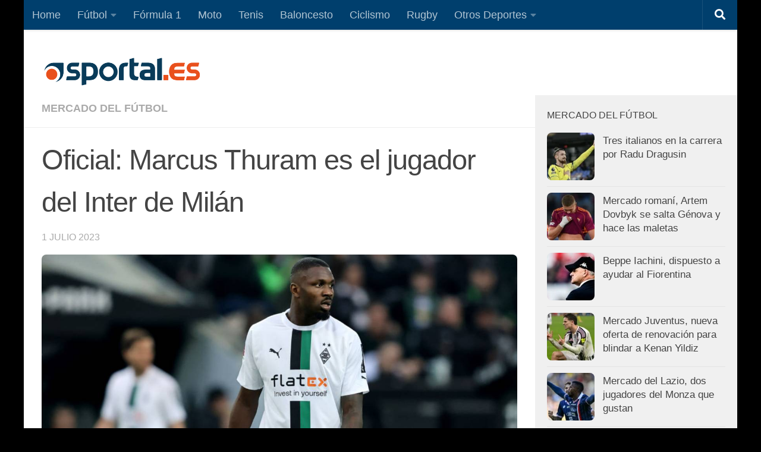

--- FILE ---
content_type: text/html; charset=utf-8
request_url: https://www.google.com/recaptcha/api2/aframe
body_size: 268
content:
<!DOCTYPE HTML><html><head><meta http-equiv="content-type" content="text/html; charset=UTF-8"></head><body><script nonce="1cJAC2y6yOItpdXSjWxWnQ">/** Anti-fraud and anti-abuse applications only. See google.com/recaptcha */ try{var clients={'sodar':'https://pagead2.googlesyndication.com/pagead/sodar?'};window.addEventListener("message",function(a){try{if(a.source===window.parent){var b=JSON.parse(a.data);var c=clients[b['id']];if(c){var d=document.createElement('img');d.src=c+b['params']+'&rc='+(localStorage.getItem("rc::a")?sessionStorage.getItem("rc::b"):"");window.document.body.appendChild(d);sessionStorage.setItem("rc::e",parseInt(sessionStorage.getItem("rc::e")||0)+1);localStorage.setItem("rc::h",'1768754595148');}}}catch(b){}});window.parent.postMessage("_grecaptcha_ready", "*");}catch(b){}</script></body></html>